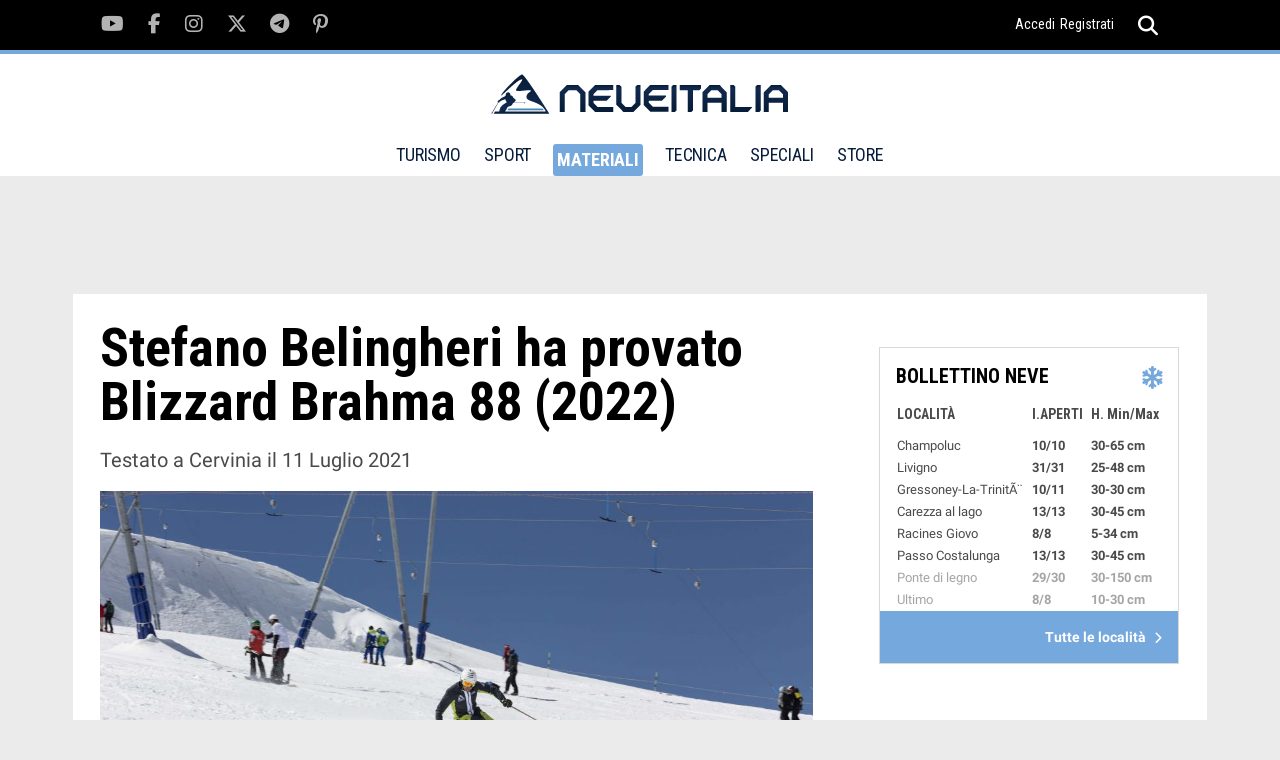

--- FILE ---
content_type: text/html; charset=UTF-8
request_url: https://www.neveitalia.it/test/skitest/5382
body_size: 7491
content:
<!DOCTYPE html>
<html lang="it">
<head>
<title>Stefano Belingheri: test di Blizzard Brahma 88 (2022) del 11 Luglio 2021</title>
<link rel="preconnect" href="https://the.gatekeeperconsent.com" /><link rel="preconnect" href="https://www.ezojs.com/"/><link rel="preconnect" href="https://fonts.gstatic.com"/><link rel="preconnect" href="https://go.ezodn.com"/><link rel="dns-prefetch" href="//securepubads.g.doubleclick.net"/><link rel="dns-prefetch" href="//ajax.googleapis.com"/><link rel="dns-prefetch" href="//connect.facebook.net"/><link rel="dns-prefetch" href="//apis.google.com"/><link rel="dns-prefetch" href="//pagead2.googlesyndication.com"/><link rel="dns-prefetch" href="//csm.fr.eu.criteo.net"/><link rel="dns-prefetch" href="//pagead2.googlesyndication.com"/><link rel="dns-prefetch" href="//g.ezoic.net"/><link rel="dns-prefetch" href="//server.arcgisonline.com"/>
<meta name="viewport" content="width=device-width"><meta property="og:site_name" content="NEVEITALIA.IT" /><meta property="og:url" content="https://www.neveitalia.it/test/skitest/5382" /><meta property="og:title" content="Stefano Belingheri: test di Blizzard Brahma 88 (2022) del 11 Luglio 2021" /><meta property="og:type" content="article" /><meta name="p:domain_verify" content="fe8220d22b5995128c1df86ef02c9a0a"/>
<meta property="fb:app_id" content="166243148283">
<meta property="og:image" content="https://www.neveitalia.it/foto/albums/userpics/20696/1080_IMG_8746-belingheri-blizzard-brahma.jpg" />
<meta property="og:description" content="Il test di Stefano Belingheri degli sci Blizzard Brahma 88 (2022): Punti di Forza:. sci per carvate estreme su curve medie. Punti deboli:. la larghezza rallenta molto il cambio. ...." />
<meta property="fb:app_id" content="166243148283" />
<META HTTP-EQUIV="Content-Type" CONTENT="text/html; charset=utf-8">
<META HTTP-EQUIV="EXPIRES" CONTENT="0">
<META NAME="RESOURCE-TYPE" CONTENT="DOCUMENT">
<META NAME="DISTRIBUTION" CONTENT="GLOBAL">
<META NAME="AUTHOR" CONTENT="NEVEITALIA.IT">
<META NAME="COPYRIGHT" CONTENT="Copyright (c) by NEVEITALIA.IT">
<META NAME="KEYWORDS" CONTENT="Test Materiali, Ski Test, Test Scarponi, Outdoor Test, Sci, Scarponi da sci, Snowboard, Scialpinismo, Buyers guide, Guida acquisto, Abbigliamento, Intimo da sci, Abbigliamento invernale">
<META NAME="DESCRIPTION" CONTENT="Il test di Stefano Belingheri degli sci Blizzard Brahma 88 (2022): Punti di Forza:. sci per carvate estreme su curve medie. Punti deboli:. la larghezza rallenta molto il cambio. ....">
<META NAME="ROBOTS" CONTENT="INDEX, FOLLOW">
<META NAME="REVISIT-AFTER" CONTENT="1 DAYS">
<META NAME="RATING" CONTENT="GENERAL">
<script src="https://the.gatekeeperconsent.com/cmp.min.js" data-cfasync="false"></script><script async src="//www.ezojs.com/ezoic/sa.min.js"></script>
<script type="text/javascript">function EzConsentCallback(consent) {if (consent.marketing) {document.cookie = "whitesemap=1; path=/; domain=neveitalia.it"};if (typeof EzConsentCallbackI === "function"){EzConsentCallbackI(consent);} } function getSnowCookie(name){var value="; " + document.cookie;var parts=value.split("; " + name + "=");if (parts.length == 2) return parts.pop().split(";").shift();};</script>
<script type="text/javascript" >var sezione="227";</script><script async src="https://cdn.taboola.com/webpush/publishers/1829899/taboola-push-sdk.js"></script>

<script type="text/javascript">
window._taboola = window._taboola || [];
_taboola.push({article:'auto'});
!function (e, f, u, i) {
if (!document.getElementById(i)){
e.async = 1;
e.src = u;
e.id = i;
f.parentNode.insertBefore(e, f);
}
}(document.createElement('script'),
document.getElementsByTagName('script')[0],
'//cdn.taboola.com/libtrc/icemedia-neveitalia/loader.js',
'tb_loader_script');
if(window.performance && typeof window.performance.mark == 'function')
{window.performance.mark('tbl_ic');}
</script>
<link rel='stylesheet' href='/assets/fonts/fonts.css?v1.02'>
<link type="image/x-icon" rel="shortcut icon" href="/images/favicon.ico" />
<link type="application/rss+xml" rel="alternate" title="RSS" href="/rss.php" />
<link type="text/css" rel="stylesheet" href="/assets/css/tiny-slider.css?v1.00" />
<link type="text/css" rel="stylesheet" href="/assets/css/swiper.min.css" />
<link type="text/css" rel="stylesheet" href="/assets/css/main.css?v1.22" />
<link type="text/css" rel="stylesheet" href="/modules/guida_prodotti/css/style.css?v1.44" />
<link rel="canonical" href="https://www.neveitalia.it/test/skitest/5382" >
<!-- TradeDoubler site verification 1306722 -->
<!--Device: Desktop (Desktop)-->
</head>
<body><script>window.ezstandalone = window.ezstandalone || {};
ezstandalone.cmd = ezstandalone.cmd || [];
ezstandalone.cmd.push(function() {
ezstandalone.define(104,105,108,139,135,136,140,141);
ezstandalone.enable();
ezstandalone.display();
});</script>

<div id="fb-root"></div><div class="main-wrapper">
<script type="text/javascript">var themeDomain = "neveitalia";var sectionid = "227";</script>

<div class="header-top noshowmob">
<div class="container"><div class="social-section">
<ul class="clearfix">
<li><a href="https://youtube.com/neveitalia/" rel="nofollow" target="_blank"><i class="fab fa-youtube"></i></a></li>
<li><a href="https://facebook.com/neveitalia" rel="nofollow" target="_blank"><i class="fab fa-facebook-f"></i></a></li>
<li><a href="https://instagram.com/neveitalia/" rel="nofollow" target="_blank"><i class="fab fa-instagram"></i></a></li>
<li><a href="https://x.com/neveitalia" rel="nofollow" target="_blank"><i class="fab fa-x-twitter"></i></a></li>
<li><a href="https://t.me/neveitalia" rel="nofollow" target="_blank"><i class="fab fa-telegram-plane"></i></a></li>
<li><a href="https://pinterest.com/neveitalia/" rel="nofollow" target="_blank"><i class="fab fa-pinterest-p"></i></a></li>
</ul>
</div>
<div class="header-top-right"><div class="login"><a href="/sci.php?name=snow_login">Accedi</a><a href="/sci.php?name=snow_login&op=new_user">Registrati</a></div>
<div class="search">
<a href="javascript:void(0);"><i onclick="myFunction()" class="fas fa-search"></i><i class="fas fa-times"></i></a>
<div class="search-dropdown">
<form method="post" action="/sci.php?name=Search">
<input name="q" id="search" type="search" placeholder="cerca">
<input type="hidden" name="type" id="type" value="0">
<button type="submit"><i class="fas fa-search"></i></button>
</form>
</div>
</div>
</div>
</div>
</div>
<header id="header" class="site-header">
<div class="container">
<div class="logo">
<a href="/"><img src="/assets/images/logo-neveitalia.svg" alt="Logo NeveItalia"></a>
</div>
<div class="mob-menu showmob">
<div class="search">
<a id="mobile-search" href="javascript:void(0);"><i onclick="myFunction3()" class="fas fa-search"></i><i class="fas fa-times"></i></a>
<div id="mobile-search-menu" class="search-dropdown">
<form method="post" action="/sci.php?name=Search">
<input name="q" id="search3" type="search" placeholder="cerca">
<input type="hidden" name="type" id="type" value="0">
<button type="submit"><i class="fas fa-search"></i></button>
</form>
</div>
</div>
<div class="menu-ic">
<a href="javascript:void(0)">
<span></span><span></span><span></span>
</a>
</div>
</div>
<nav class="noshowmob">
<ul>
<li ><a href="/turismo/" >TURISMO</a>
<div class="mega-menu">
<ul class="clearfix">
<li><a href="/valledaosta/">Valle d'Aosta</a></li>
<li><a href="/piemonte/">Piemonte</a></li>
<li><a href="/lombardia/">Lombardia</a></li>
<li><a href="/veneto/">Veneto</a></li>
<li><a href="/trentino/">Trentino</a></li>
<li><a href="/altoadige/">Alto Adige</a></li>
<li><a href="/friuliveneziagiulia/">Friuli</a></li>
<li><a href="/appennini/">Appennini</a></li>
<li><a href="/svizzera/">Svizzera</a></li>
<li><a href="/francia/">Francia</a></li>
<li><a href="/austria/">Austria</a></li>
</ul>
</div>
</li>
<li ><a href="/sport/">SPORT</a>
<div class="mega-menu" >
<ul class="clearfix">
<li><a href="/sport/scialpino/">Sci Alpino</a></li>
<li><a href="/sport/biathlon/">Biathlon</a></li>
<li><a href="/sport/scinordico/">Sci Nordico</a></li>
<li><a href="/scialpinismo/">Scialpinismo</a></li>
<li><a href="/snowboard/">Snowboard</a></li>
<li><a href="/freeride/">Freeride</a></li>
<li><a href="/freestyle/">Freestyle</a></li>
<li><a href="/sport/hockey/">Hockey</a></li>
<li><a href="/sport/shorttrack/">Short Track</a></li>
<li><a href="/sport/speedskating/">Speed Skating</a></li>
<li><a href="/sport/curling/">Curling</a></li>
<li><a href="/sport/figureskating/">Figure Skating</a></li>
<li><a href="/sport/bob/">Bob</a></li>
<li><a href="/sport/skeleton/">Skeleton</a></li>
<li><a href="/sport/slittino/">Slittino</a></li>
<li><a href="/sport/scierba/">Sci d'erba</a></li>
<li><a href="/olimpiadi-invernali/">Olimpiadi</a></li>
<li><a href="/olimpiadi-invernali/milanocortina2026/">Milano Cortina 2026</a></li>
<li><a href="/sport/fantasy/giocodeipodi/">Gioco dei podi</a></li>
<li><a href="/sport/fantasy/totobiathlon/">Totobiathlon</a></li>
<li><a href="/sport/fantasy/">Games</a></li>

</ul>

</div>
</li>
<li class="selected"><a href="/materiali/">MATERIALI</a>
<div class="mega-menu">
<ul class="clearfix">
<li><a href="/test/sci/">Buyer's Guide Sci 25/26</a></li>
<li><a href="/test/scarponi/">Buyer's Guide Scarponi 25/26</a></li>
<li><a href="/materiali/prezzi/">Prezzi Sci e Scarponi</a></li>
<li><a href="/materiali/attrezzatura/">Sci</a></li>
<li><a href="/materiali/scarponi/">Scarponi</a></li>
<li><a href="/materiali/abbigliamento/">Abbigliamento</a></li>
<li><a href="/materiali/caschi/">Caschi</a></li>
<li><a href="/materiali/maschere/">Maschere</a></li>
<li><a href="/materiali/occhiali/">Occhiali</a></li>
<li><a href="/materiali/accessori/">Accessori</a></li>
<li><a href="/materiali/scialpinismo/">Scialpinismo</a></li>
<li><a href="/materiali/scidifondo/">Sci di Fondo</a></li>
<li><a href="/materiali/snowboard/">Snowboard</a></li>
<li><a href="/materiali/zaini/">Zaini</a></li>
<li><a href="/materiali/guanti/">Guanti</a></li>
<li><a href="/test/">Test Materiali</a></li>
</ul>
</div>
</li>
<li ><a href="/tecnica/" >TECNICA</a>
<div class="mega-menu">
<ul class="clearfix">
<li><a href="/tecnica/livelli/">Livelli</a></li>
<li><a href="/tecnica/dry-skiing/">Dry skiing tech</a></li>
<li><a href="/tecnica/lezioni/">Corso di sci</a></li>
<li><a href="/tecnica/sciaremeglio/">Sciare meglio</a></li>
<li><a href="/tecnica/parti-del-corpo/">Parti del corpo</a></li>
<li><a href="/tecnica/checkpoint/">Checkpoint</a></li>
<li><a href="/tecnica/allenamento/">Allenamento</a></li>

</ul>
</div>
</li>
<li ><a>SPECIALI</a>
<div class="mega-menu">
<ul class="clearfix">
<li><a href="/sicurezza-assicurazione/">Sicurezza e assicurazione</a></li>
<li><a href="/NoleggioSci/">Noleggio sci</a></li>
<li><a href="/sostenibilita/">Sostenibilit&agrave;</a></li>
<li><a href="/AppartamentiCase/case-vendita">Case in vendita</a></li>
<li><a href="/snowfood/">Snow Food</a></li>
<li><a href="/benessere-in-montagna/">Benessere in montagna</a></li>
<li><a href="/snowpark/">Snowpark</a></li>
<li><a href="/skitouring/">Ski Touring</a></li>
<li><a href="/freeride-touring/">Freeride Touring</a></li>
<li><a href="/famiglie/">Sciare con la famiglia</a></li>
<li><a href="/skipass/">Prezzi Skipass</a></li>
<li><a href="/sciestivo/">Sci Estivo</a></li>


</ul>
</div>
</li>
<li><a href="https://store.neveitalia.it">STORE</a>
</li>
</ul>
</nav>
<div class="header-top-right noshowmob">
<div class="login">

</div>
<div class="search">
<a id="header-search" href="javascript:void(0);"><i onclick="myFunction2()" class="fas fa-search"></i><i class="fas fa-times"></i></a>
<div id="header-search-menu" class="search-dropdown">
<form method="post" action="/sci.php?name=Search">
<input name="q" id="search2" type="search" placeholder="cerca">
<input type="hidden" name="type" id="type" value="0">
<button type="submit"><i class="fas fa-search"></i></button>
</form>
</div>
</div>
</div>
</div>
</header>
<section class="main"><div class="TopLeftcontainer"><div id="ezoic-pub-ad-placeholder-139" class="adbox"></div></div><div class="container">
		    			<div class="middle-section">
		    			<div class="wrapper-with-sidebar clearfix">
		                <div class="category-section">
		                <div class="category-wrapper clearfix"><div class="headskitestdettaglio"><h1>Stefano Belingheri ha provato Blizzard Brahma 88 (2022)</h1><p>Testato a Cervinia il 11 Luglio 2021</p><div id="apertura_grande"><img class="maskimg" src="/foto/albums/userpics/20696/1080_IMG_8746-belingheri-blizzard-brahma.jpg" alt="Stefano Belingheri al test di Blizzard Brahma 88 (2022)" /></div></div><div class="clearfix" id="skitestdet_baseinfo"><div class="skitestboxskier"><div class="skitestboxnome"><a href="/test/tester/2022/stefanobelingheri"><span>Stefano Belingheri</span></a></div><div class="skitestboxskierimg"><a href="/test/tester/2022/stefanobelingheri"><img src="/images/chi_siamo/300_stefanobelingheri2022.jpg" title="Stefano Belingheri" width="160"></a><span class="neveitaliatester"></span></div><div class="skitestboxskierdati"><div class=detail>et&agrave;: <B>negli anta</B></div>
<div class=detail>stato: <B>agonista</B></div>
<div class=detail>altezza: <B>170</B></div>
<div class=detail>peso: <B>72</B></div>
<div class=detail>profilo: <B>istruttore federale</B></div>
<div class=detail>Anni di sci: <B>34</B></div>
<div class=detail>giorni/anno: <B>200</B></div>
</div></div><div class="skitestboxsci"><div class="skitestboxnome"><a href="/test/sci/2022/blizzard/brahma-88" title="blizzard Brahma 88"><span>Brahma 88 (2022)</span></a> </div><div class="skitestboxsciimg"><a href="/test/sci/2022/blizzard/brahma-88" title="blizzard Brahma 88"><img src="/foto/skitest/2022/brahma-88-griffon-13_w400.jpg" width="290" ></a></div><div class="skitestboxscidati"><strong>Lunghezza</strong>: <strong>177</strong><br/><strong>Terreno</strong>: <br/><strong>Tipologia</strong>: All Mountain Pista<br/><strong>Raggio</strong>: <br/></div></div><div class="skitestboxresort"><div class="skitestboxnome"><a href="/ski/cervinia"><span>Cervinia</span></a></div><div class="skitestboxresortimg"><a href="/ski/cervinia"><img src="/assets/images/resort/2.png" title="Cervinia" width="120"></a></div><div class="skitestboxresortdati"><div class="skitestboxdate"><a href="/ski/cervinia">11 Luglio 2021</div><ul><li><a href="/ski/cervinia/piste">Piste</a></li><li><a href="/ski/cervinia/cartina">Cartina</a></li><li><a href="/ski/cervinia/webcam">Webcam</a></li><li><a href="/ski/cervinia/bollettino-neve">Bollettino Neve</a></li><li><a href="/ski/cervinia/hotel-offerte">Hotel</a></li></ul></div></div></div><div class="centralskitestbox clearfix" id="centralskitestbox"><div id="centralskitestbox_left"><h3>Il test di  Stefano: Risultati</h3><div class="osservazioni_testatori"><strong>Punti di Forza</strong>:<br/><p>sci per carvate estreme su curve medie</p><br/><strong>Punti deboli</strong>:<br/><p>la larghezza rallenta molto il cambio</p><br/><br/><strong>Consigliato per ... </strong>:<br/><p>chi ama vivere lo sci senza troppi vincoli, senza rimanere legati alla pista o alle condizioni della neve.</p></div></div><div id="skt_stelline"><ul class="testresultbar"><li class=datitest_profilo>Rispondenza profilo<div class=starprofilo>SI al 80 %
								<div class="vota-previsione-media"><span>3.7</span><span>4</span></div></div></li><li class=datitest>Stabilit&agrave; <div class=star><span id="bar_1"></div></li><li class=datitest>Comfort <div class=star><span id="bar_2"></div></li><li class=datitest>Maneggevolezza <div class=star><span id="bar_3"></div></li><li class=datitest>Conduzione <div class=star><span id="bar_4"></span></div></li><li class=datitest>Impulso <div class=star><span id="bar_5"></div></li><li class=datitest>Curve strette <div class=star><span id="bar_6"></div></li><li class=datitest>Curve medie <div class=star><span id="bar_7"></div></li><li class=datitest>Curve ampie <div class=star><span id="bar_8"></div></li><li class=datitest>Presa di spigolo <div class=star><span id="bar_9"></div></li></ul><script>var vbar_1='0.80';var vbar_2='0.60';var vbar_3='0.60';var vbar_4='1.00';var vbar_5='0.60';var vbar_6='0.40';var vbar_7='0.60';var vbar_8='1.00';var vbar_9='1.00';</script></div></div><script type="application/ld+json">
{
  "@context": "https://schema.org/",
  "@type": "Review",
  "itemReviewed": {
	"@type": "Product",
	"image": "https://www.neveitalia.it/foto/albums/userpics/20696/1080_IMG_8746-belingheri-blizzard-brahma.jpg",
	"name": "Blizzard Brahma 88",
	"sku": "2245",
	"brand": {
		"@type": "Brand",
		"name": "blizzard"
    },
    "aggregateRating": {
    "@type": "AggregateRating",
    "ratingValue": "3.33",
    "reviewCount": "4"
  	}
   },
  "reviewRating": {
	"@type": "Rating",
	"ratingValue": "3.70"
  },
  "name": "Stefano Belingheri test Blizzard Brahma 88",
  "author": {
	"@type": "Person",
	"name": "Stefano Belingheri"
  },
  "reviewBody": "Punti di Forza: sci per carvate estreme su curve medie Punti deboli: la larghezza rallenta molto il...",
  "publisher": {
	"@type": "Organization",
	"name": "NEVEITALIA"
  }  
}
</script><div id="skitestbottom"><div class="sponser-section" id="altriskitest"><div class="sponser-top-bar"><h4>Altri tester hanno provato Blizzard Brahma 88 (2022) :</h4></div><div class="sponser-wrapper clearfix" id="altriskitestcontent"><div class="sponser-block singletesterline"><a href="/test/skitest/5383" title="Guarda il test di Giordano Magri a Cervinia il 11 Luglio 2021"><div class="sponser-img"><img src="/images/chi_siamo/300_giordanomagri2022.jpg" alt="Giordano Magri"></div><div class="singletesterlinelbl sponser-content"><h6>Giordano Magri</h6> <p><br/>11 Luglio 2021 <br/>Lunghezza: 177</p></div></a></div><div class="sponser-block singletesterline"><a href="/test/skitest/5380" title="Guarda il test di Gianluca Branciaroli a Cervinia il 11 Luglio 2021"><div class="sponser-img"><img src="/images/chi_siamo/300_gianluca.brancia.jpg" alt="Gianluca Branciaroli"></div><div class="singletesterlinelbl sponser-content"><h6>Gianluca Branciaroli</h6> <p><br/>11 Luglio 2021 <br/>Lunghezza: 177</p></div></a></div></div></div></div></div></div><div class="sidebar noshowmob"><!-- START FRAME1 - FRAME2 --><div id="sticky-container-frame1-outer" class="sticky-container-outer"><div id="sticky-container-frame1-inner" class="sticky-container-inner"><div id="ezoic-pub-ad-placeholder-105" class="adbox"></div><!--editorialscontents 2--><div class="sticky"><div class="bulletin"><div class="title-bar"><h4>BOLLETTINO NEVE</h4><i class="fa fa-snowflake"></i></div><div class="bulletin-detail"><table><thead><tr><th>LOCALIT&Agrave;</th><th>I.APERTI</th><th>H. Min/Max</th></tr></thead><tbody><tr><td>Champoluc</td><td>10/10</td><td>30-65 cm</td></tr><tr><td>Livigno</td><td>31/31</td><td>25-48 cm</td></tr><tr><td>Gressoney-La-TrinitÃ¨</td><td>10/11</td><td>30-30 cm</td></tr><tr><td>Carezza al lago</td><td>13/13</td><td>30-45 cm</td></tr><tr><td>Racines Giovo</td><td>8/8</td><td>5-34 cm</td></tr><tr><td>Passo Costalunga</td><td>13/13</td><td>30-45 cm</td></tr><tr><td>Ponte di legno</td><td>29/30</td><td>30-150 cm</td></tr><tr><td>Ultimo</td><td>8/8</td><td>10-30 cm</td></tr></tbody></table></div><div class="all-location"><a href="/bollettino-neve/">Tutte le localit&agrave; <i class="fas fa-chevron-right"></i></a></div></div>
</div></div></div><!-- FINISH FRAME1 - FRAME2 -->
<!-- START FRAME2 - FRAME3 --><div id="sticky-container-frame2-outer" class="sticky-container-outer"><div id="sticky-container-frame2-inner" class="sticky-container-inner"><div id="ezoic-pub-ad-placeholder-140" class="adbox"></div><!--editorialscontents 3--><div class="middle-sidebar sticky"><div class="bulletin weather"><div class="title-bar">
        <h4>METEO SCI / <span>21 Gennaio</span></h4></div>
    <div class="weather-detail"><ul><li><span>Piemonte</span>
                <strong><i class="fa meteo-1"></i> -7&deg;-1&deg;C</strong></li><li><span>Appennino Mer.</span>
                <strong><i class="fa meteo-18"></i> 1&deg;-8&deg;C</strong></li><li><span>Valle d'Aosta</span>
                <strong><i class="fa meteo-1"></i> -9&deg;--1&deg;C</strong></li><li><span>Appennino Sett.</span>
                <strong><i class="fa meteo-12"></i> -4&deg;-1&deg;C</strong></li><li><span>Friuli</span>
                <strong><i class="fa meteo-1"></i> -5&deg;-2&deg;C</strong></li><li><span>Appennino Cent.</span>
                <strong><i class="fa meteo-3"></i> -2&deg;-2&deg;C</strong></li></ul></div>
    <div class="all-location"><a href="/PrevisioniMeteo">Previsioni complete <i class="fas fa-chevron-right"></i></a></div>
</div></div></div></div><!-- FINISH FRAME2 - FRAME3 -->
<!-- START FRAME3 --><div id="sticky-container-frame3-outer" class="sticky-container-outer"><div id="sticky-container-frame3-inner" class="sticky-container-inner"><div id="ezoic-pub-ad-placeholder-141" class="adbox"></div><div class="bottom-sidebar sticky"></div></div></div><!-- FINISH FRAME3 -->
</div></div><div class="video-section">
            <div class="video-title">
                <h3>FOTOGALLERY</h3>
            </div>
            <div class="foto-shots-wrapper">
                <div class="foto-shots clearfix">
                <div class="foto-shot-block">
                    <a class="foto-shot-img" href="/contest/piegacontest/fotoalbum/rossignol-piegacontest-2025-2026-2-sessione-pieghe-di-natale#2"><img class="lazy" data-src="/foto/albums/userpics/12207/216_nikosparocaldo-copia.webp" alt=""></a>
                    <div class="photo-ic">
                        <a href="/contest/piegacontest/fotoalbum/rossignol-piegacontest-2025-2026-2-sessione-pieghe-di-natale#2"><i class="fa fa-camera"></i></a>
                    </div>
                    <div class="photo-caption">
                        <a href="/contest/piegacontest/fotoalbum/rossignol-piegacontest-2025-2026-2-sessione-pieghe-di-natale#2"><h5>Nikosparocaldo copia</h5></a>
                    </div>
                </div>
                <div class="foto-shot-block">
                    <a class="foto-shot-img" href="/sport/scinordico/scidifondo/fotoalbum/alpe-adria-summer-nordic-festival-2021#4"><img class="lazy" data-src="/foto/albums/userpics/12207/216_241322202_1598157430519290_4390680121160405765_n.webp" alt=""></a>
                    <div class="photo-ic">
                        <a href="/sport/scinordico/scidifondo/fotoalbum/alpe-adria-summer-nordic-festival-2021#4"><i class="fa fa-camera"></i></a>
                    </div>
                    <div class="photo-caption">
                        <a href="/sport/scinordico/scidifondo/fotoalbum/alpe-adria-summer-nordic-festival-2021#4"><h5>Alpe Adria Summer Nordic Festival 2021</h5></a>
                    </div>
                </div>
                <div class="foto-shot-block">
                    <a class="foto-shot-img" href="/ski/paganella/fotoalbum/paganella-eventi-gennaio-2026#3"><img class="lazy" data-src="/foto/albums/userpics/12207/216_Paganella-Ski-3.webp" alt=""></a>
                    <div class="photo-ic">
                        <a href="/ski/paganella/fotoalbum/paganella-eventi-gennaio-2026#3"><i class="fa fa-camera"></i></a>
                    </div>
                    <div class="photo-caption">
                        <a href="/ski/paganella/fotoalbum/paganella-eventi-gennaio-2026#3"><h5>Paganella ski 3</h5></a>
                    </div>
                </div>
                <div class="foto-shot-block">
                    <a class="foto-shot-img" href="/ski/paganella/fotoalbum/paganella-eventi-gennaio-2026#4"><img class="lazy" data-src="/foto/albums/userpics/12207/216_Paganella-Ski-8.webp" alt=""></a>
                    <div class="photo-ic">
                        <a href="/ski/paganella/fotoalbum/paganella-eventi-gennaio-2026#4"><i class="fa fa-camera"></i></a>
                    </div>
                    <div class="photo-caption">
                        <a href="/ski/paganella/fotoalbum/paganella-eventi-gennaio-2026#4"><h5>Paganella ski 8</h5></a>
                    </div>
                </div>
                <div class="foto-shot-block">
                    <a class="foto-shot-img" href="/ski/paganella/fotoalbum/paganella-eventi-gennaio-2026#5"><img class="lazy" data-src="/foto/albums/userpics/12207/216_Paganella-Ski-Ph.-Filippo-Frizzera.webp" alt=""></a>
                    <div class="photo-ic">
                        <a href="/ski/paganella/fotoalbum/paganella-eventi-gennaio-2026#5"><i class="fa fa-camera"></i></a>
                    </div>
                    <div class="photo-caption">
                        <a href="/ski/paganella/fotoalbum/paganella-eventi-gennaio-2026#5"><h5>Paganella ski ph filippo frizzera</h5></a>
                    </div>
                </div>
                <div class="foto-shot-block">
                    <a class="foto-shot-img" href="/ski/sanmartinodicastrozza/fotoalbum/san-martino-di-castrozza-2025-2026#2"><img class="lazy" data-src="/foto/albums/userpics/10277/216_Colbricon_1767868033.webp" alt=""></a>
                    <div class="photo-ic">
                        <a href="/ski/sanmartinodicastrozza/fotoalbum/san-martino-di-castrozza-2025-2026#2"><i class="fa fa-camera"></i></a>
                    </div>
                    <div class="photo-caption">
                        <a href="/ski/sanmartinodicastrozza/fotoalbum/san-martino-di-castrozza-2025-2026#2"><h5>Colbricon</h5></a>
                    </div>
                </div>
                <div class="foto-shot-block">
                    <a class="foto-shot-img" href="/contest/piegacontest/fotoalbum/rossignol-piegacontest-2025-2026-2-sessione-pieghe-di-natale#7"><img class="lazy" data-src="/foto/albums/userpics/12207/216_FRANCESCO-MILAN.webp" alt=""></a>
                    <div class="photo-ic">
                        <a href="/contest/piegacontest/fotoalbum/rossignol-piegacontest-2025-2026-2-sessione-pieghe-di-natale#7"><i class="fa fa-camera"></i></a>
                    </div>
                    <div class="photo-caption">
                        <a href="/contest/piegacontest/fotoalbum/rossignol-piegacontest-2025-2026-2-sessione-pieghe-di-natale#7"><h5>Francesco milan</h5></a>
                    </div>
                </div>
                <div class="foto-shot-block">
                    <a class="foto-shot-img" href="/test/fotoalbum/ski-test-2016-2017-race-carve-gigante-pampeago#44"><img class="lazy" data-src="/foto/albums/userpics/12236/216_ELI_4634-volkl-favaro.webp" alt=""></a>
                    <div class="photo-ic">
                        <a href="/test/fotoalbum/ski-test-2016-2017-race-carve-gigante-pampeago#44"><i class="fa fa-camera"></i></a>
                    </div>
                    <div class="photo-caption">
                        <a href="/test/fotoalbum/ski-test-2016-2017-race-carve-gigante-pampeago#44"><h5>Volkl favaro</h5></a>
                    </div>
                </div>
                <div class="foto-shot-block">
                    <a class="foto-shot-img" href="/ski/valdultimo/fotoalbum/val-d-ultimo-in-estate#5"><img class="lazy" data-src="/foto/albums/userpics/13767/216_Partenza%20Cabinovia%20Area%20sci%20Schwemmalm.webp" alt=""></a>
                    <div class="photo-ic">
                        <a href="/ski/valdultimo/fotoalbum/val-d-ultimo-in-estate#5"><i class="fa fa-camera"></i></a>
                    </div>
                    <div class="photo-caption">
                        <a href="/ski/valdultimo/fotoalbum/val-d-ultimo-in-estate#5"><h5>partenza Cabinovia area sci Schwemmalm</h5></a>
                    </div>
                </div>
                <div class="foto-shot-block">
                    <a class="foto-shot-img" href="/ski/paganella/fotoalbum/rifugio-la-roda#4"><img class="lazy" data-src="/foto/albums/userpics/10815/216_Rifugio-La-Roda_Dolomiti-Paganella.webp" alt=""></a>
                    <div class="photo-ic">
                        <a href="/ski/paganella/fotoalbum/rifugio-la-roda#4"><i class="fa fa-camera"></i></a>
                    </div>
                    <div class="photo-caption">
                        <a href="/ski/paganella/fotoalbum/rifugio-la-roda#4"><h5>Rifugio LaRoda dolomiti paganella</h5></a>
                    </div>
                </div></div></div>
                <div class="more-video">
                    <a href="https://www.neveitalia.it/Foto/">Tutte le fotogallery <i class="fas fa-chevron-right"></i></a>
                </div>
            </div><div class="Bottom3container"><div id="ezoic-pub-ad-placeholder-104" class="adbox"></div></div></div></div></section></div><footer><div class="container">
<div class="footer-wrapper">
<div class="footer-block"><h4>NEVEITALIA</h4>
<ul>
<li><a href="/webcam/">WEBCAM NEVE</a></li>
<li><a href="/PrevisioniMeteo/">METEO NEVE</a></li>
<li><a href="/bollettino-neve/">BOLLETTINO NEVE</a></li>
<li><a href="/sport/scialpino/">SCI ALPINO</a></li>
<li><a href="/test/sci/">BUYER'S GUIDE</a></li>
<li><a href="/turismo/">SCIARE ITALIA</a></li>
</ul>
</div>
<div class="footer-block">
<div class="footer-social">
<ul class="clearfix">
<li><a href="https://youtube.com/neveitalia" target="_blank" rel="nofollow"><i class="fab fa-youtube"></i></a></li>
<li><a href="https://facebook.com/neveitalia" target="_blank" rel="nofollow"><i class="fab fa-facebook-f"></i></a></li>
<li><a href="https://instagram.com/neveitalia/" target="_blank" rel="nofollow"><i class="fab fa-instagram"></i></a></li>
<li><a href="https://x.com/neveitalia" target="_blank" rel="nofollow"><i class="fab fa-x-twitter"></i></a></li>
<li><a href="https://t.me/neveitalia" target="_blank" rel="nofollow"><i class="fab fa-telegram-plane"></i></a></li>
</ul>
</div>
<p>Il sito NEVEITALIA &egrave; gestito da IceMedia Srls. Sede in via Taro, 13 - 21057 Olgiate Olona (VA) - CF e Partita I.V.A. 08383290965 - Copyright 2003 - 2024 &copy; Tutti i diritti riservati.</p>
</div>
<div class="footer-block">
<div class="f-block-last">
<div class="sport-logo"><img src="/assets/images/neveitalia-bianco-footer.png" alt="neveitalia logo"></div>
<ul>
<li><a rel="nofollow" href="mailto:redazione@neveitalia.it">Redazione</a></li>
<li><a rel="nofollow" href="mailto:partners@neveitalia.it">Marketing</a></li>
<li><a rel="nofollow" href="mailto:amministrazione@neveitalia.it">Amminstrazione</a></li>
<li><a rel="nofollow" href="mailto:shopping@neveitalia.it">NI Store</a></li>
</ul>
</div>
</div>
</div>
<div class="footer-bottom clearfix">
<div class="copyright">
<p>NEVEITALIA &egrave; una testata giornalistica registrata Aut.Trib.di Milano n. 330/2017 <br/>Direttore Responsabile: Dario Puppo</p>
</div>
<div class="sitemap">
<ul>
<li><a href="/privacy">Privacy Policy</a></li>
<li><a href="/privacy/#tab-cookie">Cookie policy</a></li>
<li><a onclick="ezCMP.generateCMPFromPrivacyCenter()" title="Privacy center" style="bottom: 120px; display: block;">Impostazioni cookie</a></li>
</ul>
</div>
</div>
</div>
</footer>
<script type="text/javascript" src="/assets/js/tiny-slider.js"></script><script type="text/javascript" src="/assets/js/img-lightbox.js"></script>
<script type="text/javascript" src="/assets/js/vanilla-zoom.js"></script>
<script type="text/javascript" src="/assets/js/progressbar.min.js"></script>
<script type="text/javascript" src="/assets/js/custom.js"></script>
<script type="text/javascript">
window._taboola = window._taboola || [];
_taboola.push({flush: true});
</script><script async src="https://www.googletagmanager.com/gtag/js?id=G-2WH6TCLRF3"></script>
<script>window.dataLayer = window.dataLayer || []; function gtag(){dataLayer.push(arguments);}
gtag('js', new Date()); gtag('config', 'G-2WH6TCLRF3', {'anonymize_ip':true});
</script>

</div>
</body></html>

--- FILE ---
content_type: application/javascript
request_url: https://www.neveitalia.it/assets/js/tiny-slider.js
body_size: 12052
content:
var tns=function(){Object.keys||(Object.keys=function(t){var e,n=[];for(e in t)Object.prototype.hasOwnProperty.call(t,e)&&n.push(e);return n}),"remove"in Element.prototype||(Element.prototype.remove=function(){this.parentNode&&this.parentNode.removeChild(this)});var t=window,Ai=t.requestAnimationFrame||t.webkitRequestAnimationFrame||t.mozRequestAnimationFrame||t.msRequestAnimationFrame||function(t){return setTimeout(t,16)},t=window,Ni=t.cancelAnimationFrame||t.mozCancelAnimationFrame||function(t){clearTimeout(t)};function Li(t){for(var e,n,i,o=t||{},a=1,r=arguments.length;a<r;a++)if(null!==(e=arguments[a]))for(n in e)o!==(i=e[n])&&void 0!==i&&(o[n]=i);return o}function Bi(t){return 0<=["true","false"].indexOf(t)?JSON.parse(t):t}function Si(t,e,n,i){if(i)try{t.setItem(e,n)}catch(t){}return n}function Oi(){var t=document,e=t.body;return e||((e=t.createElement("body")).fake=!0),e}var n=document.documentElement;function Di(t){var e="";return t.fake&&(e=n.style.overflow,t.style.background="",t.style.overflow=n.style.overflow="hidden",n.appendChild(t)),e}function Hi(t,e){t.fake&&(t.remove(),n.style.overflow=e,n.offsetHeight)}function ki(t,e,n,i){"insertRule"in t?t.insertRule(e+"{"+n+"}",i):t.addRule(e,n,i)}function Ri(t){return("insertRule"in t?t.cssRules:t.rules).length}function Ii(t,e,n){for(var i=0,o=t.length;i<o;i++)e.call(n,t[i],i)}var t="classList"in document.createElement("_"),Pi=t?function(t,e){return t.classList.contains(e)}:function(t,e){return 0<=t.className.indexOf(e)},zi=t?function(t,e){Pi(t,e)||t.classList.add(e)}:function(t,e){Pi(t,e)||(t.className+=" "+e)},Wi=t?function(t,e){Pi(t,e)&&t.classList.remove(e)}:function(t,e){Pi(t,e)&&(t.className=t.className.replace(e,""))};function Fi(t,e){return t.hasAttribute(e)}function qi(t,e){return t.getAttribute(e)}function a(t){return void 0!==t.item}function ji(t,e){if(t=a(t)||t instanceof Array?t:[t],"[object Object]"===Object.prototype.toString.call(e))for(var n=t.length;n--;)for(var i in e)t[n].setAttribute(i,e[i])}function Vi(t,e){t=a(t)||t instanceof Array?t:[t];for(var n=(e=e instanceof Array?e:[e]).length,i=t.length;i--;)for(var o=n;o--;)t[i].removeAttribute(e[o])}function Gi(t){for(var e=[],n=0,i=t.length;n<i;n++)e.push(t[n]);return e}function Qi(t,e){"none"!==t.style.display&&(t.style.display="none")}function Xi(t,e){"none"===t.style.display&&(t.style.display="")}function Yi(t){return"none"!==window.getComputedStyle(t).display}function Ki(e){var n,i;"string"==typeof e&&(n=[e],i=e.charAt(0).toUpperCase()+e.substr(1),["Webkit","Moz","ms","O"].forEach(function(t){"ms"===t&&"transform"!==e||n.push(t+i)}),e=n);for(var t=document.createElement("fakeelement"),o=(e.length,0);o<e.length;o++){var a=e[o];if(void 0!==t.style[a])return a}return!1}function Ji(t,e){var n=!1;return/^Webkit/.test(t)?n="webkit"+e+"End":/^O/.test(t)?n="o"+e+"End":t&&(n=e.toLowerCase()+"end"),n}var e=!1;try{var i=Object.defineProperty({},"passive",{get:function(){e=!0}});window.addEventListener("test",null,i)}catch(t){}var r=!!e&&{passive:!0};function Ui(t,e,n){for(var i in e){var o=0<=["touchstart","touchmove"].indexOf(i)&&!n&&r;t.addEventListener(i,e[i],o)}}function _i(t,e){for(var n in e){var i=0<=["touchstart","touchmove"].indexOf(n)&&r;t.removeEventListener(n,e[n],i)}}function Zi(){return{topics:{},on:function(t,e){this.topics[t]=this.topics[t]||[],this.topics[t].push(e)},off:function(t,e){if(this.topics[t])for(var n=0;n<this.topics[t].length;n++)if(this.topics[t][n]===e){this.topics[t].splice(n,1);break}},emit:function(e,n){n.type=e,this.topics[e]&&this.topics[e].forEach(function(t){t(n,e)})}}}var $i=function(M){M=Li({container:".slider",mode:"carousel",axis:"horizontal",items:1,gutter:0,edgePadding:0,fixedWidth:!1,autoWidth:!1,viewportMax:!1,slideBy:1,center:!1,controls:!0,controlsPosition:"top",controlsText:["prev","next"],controlsContainer:!1,prevButton:!1,nextButton:!1,nav:!0,navPosition:"top",navContainer:!1,navAsThumbnails:!1,arrowKeys:!1,speed:300,autoplay:!1,autoplayPosition:"top",autoplayTimeout:5e3,autoplayDirection:"forward",autoplayText:["start","stop"],autoplayHoverPause:!1,autoplayButton:!1,autoplayButtonOutput:!0,autoplayResetOnVisibility:!0,animateIn:"tns-fadeIn",animateOut:"tns-fadeOut",animateNormal:"tns-normal",animateDelay:!1,loop:!0,rewind:!1,autoHeight:!1,responsive:!1,lazyload:!1,lazyloadSelector:".tns-lazy-img",touch:!0,mouseDrag:!1,swipeAngle:15,nested:!1,preventActionWhenRunning:!1,preventScrollOnTouch:!1,freezable:!0,onInit:!1,useLocalStorage:!0},M||{});var T=document,m=window,i={ENTER:13,SPACE:32,LEFT:37,RIGHT:39},e={},n=M.useLocalStorage;if(n){var t=navigator.userAgent,o=new Date;try{(e=m.localStorage)?(e.setItem(o,o),n=e.getItem(o)==o,e.removeItem(o)):n=!1,n||(e={})}catch(t){n=!1}n&&(e.tnsApp&&e.tnsApp!==t&&["tC","tPL","tMQ","tTf","t3D","tTDu","tTDe","tADu","tADe","tTE","tAE"].forEach(function(t){e.removeItem(t)}),localStorage.tnsApp=t)}var a,r,u,l,y=e.tC?Bi(e.tC):Si(e,"tC",function(){var t=document,e=Oi(),n=Di(e),i=t.createElement("div"),o=!1;e.appendChild(i);try{for(var a,r="(10px * 10)",u=["calc"+r,"-moz-calc"+r,"-webkit-calc"+r],l=0;l<3;l++)if(a=u[l],i.style.width=a,100===i.offsetWidth){o=a.replace(r,"");break}}catch(t){}return e.fake?Hi(e,n):i.remove(),o}(),n),g=e.tPL?Bi(e.tPL):Si(e,"tPL",function(){var t=document,e=Oi(),n=Di(e),i=t.createElement("div"),o=t.createElement("div"),a="",t=!1;i.className="tns-t-subp2",o.className="tns-t-ct";for(var r=0;r<70;r++)a+="<div></div>";return o.innerHTML=a,i.appendChild(o),e.appendChild(i),t=Math.abs(i.getBoundingClientRect().left-o.children[67].getBoundingClientRect().left)<2,e.fake?Hi(e,n):i.remove(),t}(),n),E=e.tMQ?Bi(e.tMQ):Si(e,"tMQ",(a=document,r=Oi(),u=Di(r),l=a.createElement("div"),t=a.createElement("style"),$="@media all and (min-width:1px){.tns-mq-test{position:absolute}}",t.type="text/css",l.className="tns-mq-test",r.appendChild(t),r.appendChild(l),t.styleSheet?t.styleSheet.cssText=$:t.appendChild(a.createTextNode($)),$=(window.getComputedStyle?window.getComputedStyle(l):l.currentStyle).position,r.fake?Hi(r,u):l.remove(),"absolute"===$),n),s=e.tTf?Bi(e.tTf):Si(e,"tTf",Ki("transform"),n),l=e.t3D?Bi(e.t3D):Si(e,"t3D",function(t){if(!t)return!1;if(!window.getComputedStyle)return!1;var e=document,n=Oi(),i=Di(n),o=e.createElement("p"),e=9<t.length?"-"+t.slice(0,-9).toLowerCase()+"-":"";return e+="transform",n.insertBefore(o,null),o.style[t]="translate3d(1px,1px,1px)",e=window.getComputedStyle(o).getPropertyValue(e),n.fake?Hi(n,i):o.remove(),void 0!==e&&0<e.length&&"none"!==e}(s),n),x=e.tTDu?Bi(e.tTDu):Si(e,"tTDu",Ki("transitionDuration"),n),c=e.tTDe?Bi(e.tTDe):Si(e,"tTDe",Ki("transitionDelay"),n),b=e.tADu?Bi(e.tADu):Si(e,"tADu",Ki("animationDuration"),n),d=e.tADe?Bi(e.tADe):Si(e,"tADe",Ki("animationDelay"),n),f=e.tTE?Bi(e.tTE):Si(e,"tTE",Ji(x,"Transition"),n),p=e.tAE?Bi(e.tAE):Si(e,"tAE",Ji(b,"Animation"),n),v=m.console&&"function"==typeof m.console.warn,h=["container","controlsContainer","prevButton","nextButton","navContainer","autoplayButton"],C={};if(h.forEach(function(t){var e,n;"string"==typeof M[t]&&(e=M[t],n=T.querySelector(e),C[t]=e,n&&n.nodeName?M[t]=n:v&&console.warn("Can't find",M[t]))}),!(M.container.children.length<1)){var A,N,w,L,B=M.responsive,S=M.nested,O="carousel"===M.mode;if(B){0 in B&&(M=Li(M,B[0]),delete B[0]);var D,H={};for(D in B){var k="number"==typeof(k=B[D])?{items:k}:k;H[D]=k}B=H,H=null}O||!function t(e){for(var n in e)O||("slideBy"===n&&(e[n]="page"),"edgePadding"===n&&(e[n]=!1),"autoHeight"===n&&(e[n]=!1)),"responsive"===n&&t(e[n])}(M),O||(M.axis="horizontal",M.slideBy="page",M.edgePadding=!1,A=M.animateIn,N=M.animateOut,w=M.animateDelay,L=M.animateNormal);var R,I,P="horizontal"===M.axis,z=T.createElement("div"),W=T.createElement("div"),F=M.container,q=F.parentNode,j=F.outerHTML,V=F.children,G=V.length,Q=on(),X=!1;B&&Tn(),O&&(F.className+=" tns-vpfix");var Y,K,J,U,_,Z,$,tt,et,nt,it,ot,at,rt,ut,lt,st,ct,dt,ft,pt,vt,ht,mt,yt,gt,xt,bt,Ct,wt,Mt,Tt,Et,At,Nt,Lt,Bt,St,Ot,Dt,Ht,kt=M.autoWidth,Rt=ln("fixedWidth"),It=ln("edgePadding"),Pt=ln("gutter"),zt=rn(),Wt=ln("center"),Ft=kt?1:Math.floor(ln("items")),qt=ln("slideBy"),jt=M.viewportMax||M.fixedWidthViewportWidth,Vt=ln("arrowKeys"),Gt=ln("speed"),Qt=M.rewind,Xt=!Qt&&M.loop,Yt=ln("autoHeight"),Kt=ln("controls"),Jt=ln("controlsText"),Ut=ln("nav"),_t=ln("touch"),Zt=ln("mouseDrag"),$t=ln("autoplay"),te=ln("autoplayTimeout"),ee=ln("autoplayText"),ne=ln("autoplayHoverPause"),ie=ln("autoplayResetOnVisibility"),oe=($=document.createElement("style"),Z&&$.setAttribute("media",Z),document.querySelector("head").appendChild($),$.sheet||$.styleSheet),ae=M.lazyload,re=(M.lazyloadSelector,[]),ue=Xt?(U=function(){{if(kt||Rt&&!jt)return G-1;var t=Rt?"fixedWidth":"items",e=[];if((Rt||M[t]<G)&&e.push(M[t]),B)for(var n in B){var i=B[n][t];i&&(Rt||i<G)&&e.push(i)}return e.length||e.push(0),Math.ceil(Rt?jt/Math.min.apply(null,e):Math.max.apply(null,e))}}(),_=O?Math.ceil((5*U-G)/2):4*U-G,_=Math.max(U,_),un("edgePadding")?_+1:_):0,le=O?G+2*ue:G+ue,se=!(!Rt&&!kt||Xt),ce=Rt?_n():null,de=!O||!Xt,fe=P?"left":"top",pe="",ve="",he=Rt?function(){return Wt&&!Xt?G-1:Math.ceil(-ce/(Rt+Pt))}:kt?function(){for(var t=le;t--;)if(Y[t]>=-ce)return t}:function(){return Wt&&O&&!Xt?G-1:Xt||O?Math.max(0,le-Math.ceil(Ft)):le-1},me=tn(ln("startIndex")),ye=me,ge=($e(),0),xe=kt?null:he(),be=M.preventActionWhenRunning,Ce=M.swipeAngle,we=!Ce||"?",Me=!1,Te=M.onInit,Ee=new Zi,Ae=" tns-slider tns-"+M.mode,Ne=F.id||($=window.tnsId,window.tnsId=$?$+1:1,"tns"+window.tnsId),Le=ln("disable"),Be=!1,Se=M.freezable,Oe=!(!Se||kt)&&Mn(),De=!1,He={click:ri,keydown:function(t){t=vi(t);var e=[i.LEFT,i.RIGHT].indexOf(t.keyCode);0<=e&&(0===e?nt.disabled||ri(t,-1):it.disabled||ri(t,1))}},ke={click:function(t){if(Me){if(be)return;oi()}var e=hi(t=vi(t));for(;e!==lt&&!Fi(e,"data-nav");)e=e.parentNode;{var n,i;Fi(e,"data-nav")&&(n=pt=Number(qi(e,"data-nav")),i=Rt||kt?n*G/dt:n*Ft,ai(je?n:Math.min(Math.ceil(i),G-1),t),vt===n&&(Tt&&di(),pt=-1))}},keydown:function(t){t=vi(t);var e=T.activeElement;if(!Fi(e,"data-nav"))return;var n=[i.LEFT,i.RIGHT,i.ENTER,i.SPACE].indexOf(t.keyCode),e=Number(qi(e,"data-nav"));0<=n&&(0===n?0<e&&pi(ct[e-1]):1===n?e<dt-1&&pi(ct[e+1]):ai(pt=e,t))}},Re={mouseover:function(){Tt&&(li(),Et=!0)},mouseout:function(){Et&&(ui(),Et=!1)}},Ie={visibilitychange:function(){T.hidden?Tt&&(li(),Nt=!0):Nt&&(ui(),Nt=!1)}},Pe={keydown:function(t){t=vi(t);var e=[i.LEFT,i.RIGHT].indexOf(t.keyCode);0<=e&&ri(t,0===e?-1:1)}},ze={touchstart:xi,touchmove:bi,touchend:Ci,touchcancel:Ci},We={mousedown:xi,mousemove:bi,mouseup:Ci,mouseleave:Ci},Fe=un("controls"),qe=un("nav"),je=!!kt||M.navAsThumbnails,Ve=un("autoplay"),Ge=un("touch"),Qe=un("mouseDrag"),Xe="tns-slide-active",Ye="tns-complete",Ke={load:function(t){Hn(hi(t))},error:function(t){!function(t){zi(t,"failed"),kn(t)}(hi(t))}},Je="force"===M.preventScrollOnTouch;Fe&&(tt=M.controlsContainer,et=M.controlsContainer?M.controlsContainer.outerHTML:"",nt=M.prevButton,it=M.nextButton,ot=M.prevButton?M.prevButton.outerHTML:"",at=M.nextButton?M.nextButton.outerHTML:""),qe&&(lt=M.navContainer,st=M.navContainer?M.navContainer.outerHTML:"",dt=kt?G:Mi(),ft=0,pt=-1,vt=nn(),ht=vt,mt="tns-nav-active",yt="Carousel Page ",gt=" (Current Slide)"),Ve&&(xt="forward"===M.autoplayDirection?1:-1,bt=M.autoplayButton,Ct=M.autoplayButton?M.autoplayButton.outerHTML:"",wt=["<span class='tns-visually-hidden'>"," animation</span>"]),(Ge||Qe)&&(Lt={},Ot=!(Bt={}),Ht=P?function(t,e){return t.x-e.x}:function(t,e){return t.y-e.y}),kt||Ze(Le||Oe),s&&(fe=s,pe="translate",ve=l?(pe+=P?"3d(":"3d(0px, ",P?", 0px, 0px)":", 0px)"):(pe+=P?"X(":"Y(",")")),O&&(F.className=F.className.replace("tns-vpfix","")),function(){if(un("gutter"),z.className="tns-outer",W.className="tns-inner",z.id=Ne+"-ow",W.id=Ne+"-iw",""===F.id&&(F.id=Ne),Ae+=g||kt?" tns-subpixel":" tns-no-subpixel",Ae+=y?" tns-calc":" tns-no-calc",kt&&(Ae+=" tns-autowidth"),Ae+=" tns-"+M.axis,F.className+=Ae,O?((R=T.createElement("div")).id=Ne+"-mw",R.className="tns-ovh",z.appendChild(R),R.appendChild(W)):z.appendChild(W),Yt&&((R||W).className+=" tns-ah"),q.insertBefore(z,F),W.appendChild(F),Ii(V,function(t,e){zi(t,"tns-item"),t.id||(t.id=Ne+"-item"+e),!O&&L&&zi(t,L),ji(t,{"aria-hidden":"true",tabindex:"-1"})}),ue){for(var t=T.createDocumentFragment(),e=T.createDocumentFragment(),n=ue;n--;){var i=n%G,o=V[i].cloneNode(!0);Vi(o,"id"),e.insertBefore(o,e.firstChild),O&&(Vi(i=V[G-1-i].cloneNode(!0),"id"),t.appendChild(i))}F.insertBefore(t,F.firstChild),F.appendChild(e),V=F.children}}(),function(){if(!O)for(var t=me,e=me+Math.min(G,Ft);t<e;t++){var n=V[t];n.style.left=100*(t-me)/Ft+"%",zi(n,A),Wi(n,L)}if(P&&(g||kt?(ki(oe,"#"+Ne+" > .tns-item","font-size:"+m.getComputedStyle(V[0]).fontSize+";",Ri(oe)),ki(oe,"#"+Ne,"font-size:0;",Ri(oe))):O&&Ii(V,function(t,e){t.style.marginLeft=(e=e,y?y+"("+100*e+"% / "+le+")":100*e/le+"%")})),E?(x&&(a=R&&M.autoHeight?vn(M.speed):"",ki(oe,"#"+Ne+"-mw",a,Ri(oe))),a=sn(M.edgePadding,M.gutter,M.fixedWidth,M.speed,M.autoHeight),ki(oe,"#"+Ne+"-iw",a,Ri(oe)),O&&(a=P&&!kt?"width:"+cn(M.fixedWidth,M.gutter,M.items)+";":"",x&&(a+=vn(Gt)),ki(oe,"#"+Ne,a,Ri(oe))),a=P&&!kt?dn(M.fixedWidth,M.gutter,M.items):"",M.gutter&&(a+=fn(M.gutter)),O||(x&&(a+=vn(Gt)),b&&(a+=hn(Gt)))):(Wn(),W.style.cssText=sn(It,Pt,Rt,Yt),O&&P&&!kt&&(F.style.width=cn(Rt,Pt,Ft)),a=P&&!kt?dn(Rt,Pt,Ft):"",Pt&&(a+=fn(Pt))),a&&ki(oe,"#"+Ne+" > .tns-item",a,Ri(oe)),B&&E)for(var i in B){i=parseInt(i);var o=B[i],a="",r="",u="",l="",s="",c=kt?null:ln("items",i),d=ln("fixedWidth",i),f=ln("speed",i),p=ln("edgePadding",i),v=ln("autoHeight",i),h=ln("gutter",i);x&&R&&ln("autoHeight",i)&&"speed"in o&&(r="#"+Ne+"-mw{"+vn(f)+"}"),("edgePadding"in o||"gutter"in o)&&(u="#"+Ne+"-iw{"+sn(p,h,d,f,v)+"}"),O&&P&&!kt&&("fixedWidth"in o||"items"in o||Rt&&"gutter"in o)&&(l="width:"+cn(d,h,c)+";"),x&&"speed"in o&&(l+=vn(f)),l=l&&"#"+Ne+"{"+l+"}",("fixedWidth"in o||Rt&&"gutter"in o||!O&&"items"in o)&&(s+=dn(d,h,c)),"gutter"in o&&(s+=fn(h)),!O&&"speed"in o&&(x&&(s+=vn(f)),b&&(s+=hn(f))),(a=r+u+l+(s=s&&"#"+Ne+" > .tns-item{"+s+"}"))&&oe.insertRule("@media (min-width: "+i/16+"em) {"+a+"}",oe.cssRules.length)}}(),mn();var Ue=Xt?O?function(){var t=ge,e=xe;t+=qt,e-=qt,It?(t+=1,--e):Rt&&(zt+Pt)%(Rt+Pt)&&--e,ue&&(e<me?me-=G:me<t&&(me+=G))}:function(){if(xe<me)for(;ge+G<=me;)me-=G;else if(me<ge)for(;me<=xe-G;)me+=G}:function(){me=Math.max(ge,Math.min(xe,me))},_e=O?function(){var e,n,i,o,t,a,r,u,l,s,c;Jn(F,""),x||!Gt?(ti(),Gt&&Yi(F)||oi()):(e=F,n=fe,i=pe,o=ve,t=Zn(),a=Gt,r=oi,u=Math.min(a,10),l=0<=t.indexOf("%")?"%":"px",t=t.replace(l,""),s=Number(e.style[n].replace(i,"").replace(o,"").replace(l,"")),c=(t-s)/a*u,setTimeout(function t(){a-=u;s+=c;e.style[n]=i+s+l+o;0<a?setTimeout(t,u):r()},u)),P||wi()}:function(){re=[];var t={};t[f]=t[p]=oi,_i(V[ye],t),Ui(V[me],t),ei(ye,A,N,!0),ei(me,L,A),f&&p&&Gt&&Yi(F)||oi()};return{version:"2.9.1",getInfo:Ei,events:Ee,goTo:ai,play:function(){$t&&!Tt&&(ci(),At=!1)},pause:function(){Tt&&(di(),At=!0)},isOn:X,updateSliderHeight:qn,refresh:mn,destroy:function(){var t;oe.disabled=!0,oe.ownerNode&&oe.ownerNode.remove(),_i(m,{resize:Cn}),Vt&&_i(T,Pe),tt&&_i(tt,He),lt&&_i(lt,ke),_i(F,Re),_i(F,Ie),bt&&_i(bt,{click:fi}),$t&&clearInterval(Mt),O&&f&&((t={})[f]=oi,_i(F,t)),_t&&_i(F,ze),Zt&&_i(F,We);var e,a=[j,et,ot,at,st,Ct];for(e in h.forEach(function(t,e){var n,i,o="container"===t?z:M[t];"object"==typeof o&&(n=o.previousElementSibling||!1,i=o.parentNode,o.outerHTML=a[e],M[t]=n?n.nextElementSibling:i.firstElementChild)}),h=A=N=w=L=P=z=W=F=q=j=V=G=I=Q=kt=Rt=It=Pt=zt=Ft=qt=jt=Vt=Gt=Qt=Xt=Yt=oe=ae=Y=re=ue=le=se=ce=de=fe=pe=ve=he=me=ye=ge=xe=Ce=we=Me=Te=Ee=Ae=Ne=Le=Be=Se=Oe=De=He=ke=Re=Ie=Pe=ze=We=Fe=qe=je=Ve=Qe=Xe=Ye=Ke=K=Kt=Jt=tt=et=nt=it=rt=ut=Ut=lt=st=ct=dt=ft=pt=vt=ht=mt=yt=gt=$t=te=xt=ee=ne=bt=Ct=ie=wt=Mt=Tt=Et=At=Nt=Lt=Bt=St=Ot=Dt=Ht=_t=Zt=null,this)"rebuild"!==e&&(this[e]=null);X=!1},rebuild:function(){return $i(Li(M,C))}}}function Ze(t){t&&(Kt=Ut=_t=Zt=Vt=$t=ne=ie=!1)}function $e(){for(var t=O?me-ue:me;t<0;)t+=G;return t%G+1}function tn(t){return t=t?Math.max(0,Math.min(Xt?G-1:G-Ft,t)):0,O?t+ue:t}function en(t){for(null==t&&(t=me),O&&(t-=ue);t<0;)t+=G;return Math.floor(t%G)}function nn(){var t=en(),t=je?t:Rt||kt?Math.ceil((t+1)*dt/G-1):Math.floor(t/Ft);return!Xt&&O&&me===xe&&(t=dt-1),t}function on(){return m.innerWidth||T.documentElement.clientWidth||T.body.clientWidth}function an(t){return"top"===t?"afterbegin":"beforeend"}function rn(){var t=It?2*It-Pt:0;return function t(e){var n,i=T.createElement("div");return e.appendChild(i),n=(n=i.getBoundingClientRect()).right-n.left,i.remove(),n||t(e.parentNode)}(q)-t}function un(t){if(M[t])return!0;if(B)for(var e in B)if(B[e][t])return!0;return!1}function ln(t,e){if(null==e&&(e=Q),"items"===t&&Rt)return Math.floor((zt+Pt)/(Rt+Pt))||1;var n=M[t];if(B)for(var i in B)e>=parseInt(i)&&t in B[i]&&(n=B[i][t]);return"slideBy"===t&&"page"===n&&(n=ln("items")),O||"slideBy"!==t&&"items"!==t||(n=Math.floor(n)),n}function sn(t,e,n,i,o){var a,r="";return void 0!==t?(a=t,e&&(a-=e),r=P?"margin: 0 "+a+"px 0 "+t+"px;":"margin: "+t+"px 0 "+a+"px 0;"):e&&!n&&(e="-"+e+"px",r="margin: 0 "+(P?e+" 0 0":"0 "+e+" 0")+";"),!O&&o&&x&&i&&(r+=vn(i)),r}function cn(t,e,n){return t?(t+e)*le+"px":y?y+"("+100*le+"% / "+n+")":100*le/n+"%"}function dn(t,e,n){var i;return i="width:"+(i=t?t+e+"px":(O||(n=Math.floor(n)),i=O?le:n,y?y+"(100% / "+i+")":100/i+"%")),"inner"!==S?i+";":i+" !important;"}function fn(t){return!1!==t?(P?"padding-":"margin-")+(P?"right":"bottom")+": "+t+"px;":""}function pn(t,e){e=t.substring(0,t.length-e).toLowerCase();return e=e&&"-"+e+"-"}function vn(t){return pn(x,18)+"transition-duration:"+t/1e3+"s;"}function hn(t){return pn(b,17)+"animation-duration:"+t/1e3+"s;"}function mn(){var t;un("autoHeight")||kt||!P?(Ii(t=F.querySelectorAll("img"),function(t){var e=t.src;e&&e.indexOf("data:image")<0?(Ui(t,Ke),t.src="",t.src=e,zi(t,"loading")):ae||Hn(t)}),Ai(function(){Pn(Gi(t),function(){K=!0})}),!kt&&P&&(t=Rn(me,Math.min(me+Ft-1,le-1))),ae?yn():Ai(function(){Pn(Gi(t),yn)})):(O&&$n(),xn(),bn())}function yn(){var e;kt?(e=Xt?me:G-1,function t(){V[e-1].getBoundingClientRect().right.toFixed(2)===V[e].getBoundingClientRect().left.toFixed(2)?gn():setTimeout(function(){t()},16)}()):gn()}function gn(){P&&!kt||(jn(),kt?(ce=_n(),Se&&(Oe=Mn()),xe=he(),Ze(Le||Oe)):wi()),O&&$n(),xn(),bn()}function xn(){if(Vn(),z.insertAdjacentHTML("afterbegin",'<div class="tns-liveregion tns-visually-hidden" aria-live="polite" aria-atomic="true">slide <span class="current">'+Sn()+"</span>  of "+G+"</div>"),J=z.querySelector(".tns-liveregion .current"),Ve&&(e=$t?"stop":"start",bt?ji(bt,{"data-action":e}):M.autoplayButtonOutput&&(z.insertAdjacentHTML(an(M.autoplayPosition),'<button data-action="'+e+'">'+wt[0]+e+wt[1]+ee[0]+"</button>"),bt=z.querySelector("[data-action]")),bt&&Ui(bt,{click:fi}),$t&&(ci(),ne&&Ui(F,Re),ie&&Ui(F,Ie))),qe){var t,e;if(lt)ji(lt,{"aria-label":"Carousel Pagination"}),Ii(ct=lt.children,function(t,e){ji(t,{"data-nav":e,tabindex:"-1","aria-label":yt+(e+1),"aria-controls":Ne})});else{for(var n="",i=je?"":'style="display:none"',o=0;o<G;o++)n+='<button data-nav="'+o+'" tabindex="-1" aria-controls="'+Ne+'" '+i+' aria-label="'+yt+(o+1)+'"></button>';n='<div class="tns-nav" aria-label="Carousel Pagination">'+n+"</div>",z.insertAdjacentHTML(an(M.navPosition),n),lt=z.querySelector(".tns-nav"),ct=lt.children}Ti(),x&&(t=x.substring(0,x.length-18).toLowerCase(),e="transition: all "+Gt/1e3+"s",t&&(e="-"+t+"-"+e),ki(oe,"[aria-controls^="+Ne+"-item]",e,Ri(oe))),ji(ct[vt],{"aria-label":yt+(vt+1)+gt}),Vi(ct[vt],"tabindex"),zi(ct[vt],mt),Ui(lt,ke)}Fe&&(tt||nt&&it||(z.insertAdjacentHTML(an(M.controlsPosition),'<div class="tns-controls" aria-label="Carousel Navigation" tabindex="0"><button data-controls="prev" tabindex="-1" aria-controls="'+Ne+'">'+Jt[0]+'</button><button data-controls="next" tabindex="-1" aria-controls="'+Ne+'">'+Jt[1]+"</button></div>"),tt=z.querySelector(".tns-controls")),nt&&it||(nt=tt.children[0],it=tt.children[1]),M.controlsContainer&&ji(tt,{"aria-label":"Carousel Navigation",tabindex:"0"}),(M.controlsContainer||M.prevButton&&M.nextButton)&&ji([nt,it],{"aria-controls":Ne,tabindex:"-1"}),(M.controlsContainer||M.prevButton&&M.nextButton)&&(ji(nt,{"data-controls":"prev"}),ji(it,{"data-controls":"next"})),rt=Qn(nt),ut=Qn(it),Kn(),tt?Ui(tt,He):(Ui(nt,He),Ui(it,He))),En()}function bn(){var t;O&&f&&((t={})[f]=oi,Ui(F,t)),_t&&Ui(F,ze,M.preventScrollOnTouch),Zt&&Ui(F,We),Vt&&Ui(T,Pe),"inner"===S?Ee.on("outerResized",function(){wn(),Ee.emit("innerLoaded",Ei())}):(B||Rt||kt||Yt||!P)&&Ui(m,{resize:Cn}),Yt&&("outer"===S?Ee.on("innerLoaded",In):Le||In()),Dn(),Le?Ln():Oe&&Nn(),Ee.on("indexChanged",zn),"inner"===S&&Ee.emit("innerLoaded",Ei()),"function"==typeof Te&&Te(Ei()),X=!0}function Cn(t){Ai(function(){wn(vi(t))})}function wn(t){var e,n,i,o,a,r,u,l,s,c,d,f,p,v,h,m,y,g,x,b,C,w;X&&("outer"===S&&Ee.emit("outerResized",Ei(t)),Q=on(),v=I,n=!1,B&&(Tn(),(e=v!==I)&&Ee.emit("newBreakpointStart",Ei(t))),i=Ft,o=Le,a=Oe,r=Vt,u=Kt,l=Ut,s=_t,c=Zt,d=$t,f=ne,p=ie,v=me,e&&(h=Rt,g=Yt,x=Jt,y=Wt,m=ee,E||(w=Pt,C=It)),Vt=ln("arrowKeys"),Kt=ln("controls"),Ut=ln("nav"),_t=ln("touch"),Wt=ln("center"),Zt=ln("mouseDrag"),$t=ln("autoplay"),ne=ln("autoplayHoverPause"),ie=ln("autoplayResetOnVisibility"),e&&(Le=ln("disable"),Rt=ln("fixedWidth"),Gt=ln("speed"),Yt=ln("autoHeight"),Jt=ln("controlsText"),ee=ln("autoplayText"),te=ln("autoplayTimeout"),E||(It=ln("edgePadding"),Pt=ln("gutter"))),Ze(Le),zt=rn(),P&&!kt||Le||(jn(),P||(wi(),n=!0)),(Rt||kt)&&(ce=_n(),xe=he()),(e||Rt)&&(Ft=ln("items"),qt=ln("slideBy"),(b=Ft!==i)&&(Rt||kt||(xe=he()),Ue())),e&&Le!==o&&(Le?Ln:function(){if(Be){if(oe.disabled=!1,F.className+=Ae,$n(),Xt)for(var t=ue;t--;)O&&Xi(V[t]),Xi(V[le-t-1]);if(!O)for(var e=me,n=me+G;e<n;e++){var i=V[e],o=e<me+Ft?A:L;i.style.left=100*(e-me)/Ft+"%",zi(i,o)}An(),Be=!1}})(),Se&&(e||Rt||kt)&&(Oe=Mn())!==a&&(Oe?(ti(Zn(tn(0))),Nn()):(function(){if(De){if(It&&E&&(W.style.margin=""),ue)for(var t="tns-transparent",e=ue;e--;)O&&Wi(V[e],t),Wi(V[le-e-1],t);An(),De=!1}}(),n=!0)),Ze(Le||Oe),$t||(ne=ie=!1),Vt!==r&&(Vt?Ui:_i)(T,Pe),Kt!==u&&(Kt?tt?Xi(tt):(nt&&Xi(nt),it&&Xi(it)):tt?Qi(tt):(nt&&Qi(nt),it&&Qi(it))),Ut!==l&&(Ut?Xi:Qi)(lt),_t!==s&&(_t?Ui(F,ze,M.preventScrollOnTouch):_i(F,ze)),Zt!==c&&(Zt?Ui:_i)(F,We),$t!==d&&($t?(bt&&Xi(bt),Tt||At||ci()):(bt&&Qi(bt),Tt&&di())),ne!==f&&(ne?Ui:_i)(F,Re),ie!==p&&(ie?Ui:_i)(T,Ie),e?(Rt===h&&Wt===y||(n=!0),Yt!==g&&(Yt||(W.style.height="")),Kt&&Jt!==x&&(nt.innerHTML=Jt[0],it.innerHTML=Jt[1]),bt&&ee!==m&&(y=$t?1:0,x=(g=bt.innerHTML).length-m[y].length,g.substring(x)===m[y]&&(bt.innerHTML=g.substring(0,x)+ee[y]))):Wt&&(Rt||kt)&&(n=!0),(b||Rt&&!kt)&&(dt=Mi(),Ti()),(v=me!==v)?(Ee.emit("indexChanged",Ei()),n=!0):b?v||zn():(Rt||kt)&&(Dn(),Vn(),Bn()),b&&!O&&function(){for(var t=me+Math.min(G,Ft),e=le;e--;){var n=V[e];me<=e&&e<t?(zi(n,"tns-moving"),n.style.left=100*(e-me)/Ft+"%",zi(n,A),Wi(n,L)):n.style.left&&(n.style.left="",zi(n,L),Wi(n,A)),Wi(n,N)}setTimeout(function(){Ii(V,function(t){Wi(t,"tns-moving")})},300)}(),Le||Oe||(e&&!E&&(Yt===autoheightTem&&Gt===speedTem||Wn(),It===C&&Pt===w||(W.style.cssText=sn(It,Pt,Rt,Gt,Yt)),P&&(O&&(F.style.width=cn(Rt,Pt,Ft)),b=dn(Rt,Pt,Ft)+fn(Pt),w=Ri(C=oe)-1,"deleteRule"in C?C.deleteRule(w):C.removeRule(w),ki(oe,"#"+Ne+" > .tns-item",b,Ri(oe)))),Yt&&In(),n&&($n(),ye=me)),e&&Ee.emit("newBreakpointEnd",Ei(t)))}function Mn(){if(!Rt&&!kt)return G<=(Wt?Ft-(Ft-1)/2:Ft);var t=Rt?(Rt+Pt)*G:Y[G],e=It?zt+2*It:zt+Pt;return Wt&&(e-=Rt?(zt-Rt)/2:(zt-(Y[me+1]-Y[me]-Pt))/2),t<=e}function Tn(){for(var t in I=0,B)(t=parseInt(t))<=Q&&(I=t)}function En(){!$t&&bt&&Qi(bt),!Ut&&lt&&Qi(lt),Kt||(tt?Qi(tt):(nt&&Qi(nt),it&&Qi(it)))}function An(){$t&&bt&&Xi(bt),Ut&&lt&&Xi(lt),Kt&&(tt?Xi(tt):(nt&&Xi(nt),it&&Xi(it)))}function Nn(){if(!De){if(It&&(W.style.margin="0px"),ue)for(var t="tns-transparent",e=ue;e--;)O&&zi(V[e],t),zi(V[le-e-1],t);En(),De=!0}}function Ln(){if(!Be){if(oe.disabled=!0,F.className=F.className.replace(Ae.substring(1),""),Vi(F,["style"]),Xt)for(var t=ue;t--;)O&&Qi(V[t]),Qi(V[le-t-1]);if(P&&O||Vi(W,["style"]),!O)for(var e=me,n=me+G;e<n;e++){var i=V[e];Vi(i,["style"]),Wi(i,A),Wi(i,L)}En(),Be=!0}}function Bn(){var t=Sn();J.innerHTML!==t&&(J.innerHTML=t)}function Sn(){var t=On(),e=t[0]+1,t=t[1]+1;return e===t?e+"":e+" to "+t}function On(t){null==t&&(t=Zn());var n,i,o,e,a=me;return Wt||It?(kt||Rt)&&(n=-(parseFloat(t)+It),i=n+zt+2*It):kt&&(n=Y[me],i=n+zt),kt?Y.forEach(function(t,e){e<le&&((Wt||It)&&t<=n+.5&&(a=e),.5<=i-t&&(o=e))}):(o=Rt?(e=Rt+Pt,Wt||It?(a=Math.floor(n/e),Math.ceil(i/e-1)):a+Math.ceil(zt/e)-1):Wt||It?(e=Ft-1,o=Wt?(a-=e/2,me+e/2):me+e,It&&(a-=e=It*Ft/zt,o+=e),a=Math.floor(a),Math.ceil(o)):a+Ft-1,a=Math.max(a,0),o=Math.min(o,le-1)),[a,o]}function Dn(){ae&&!Le&&Rn.apply(null,On()).forEach(function(t){var e;Pi(t,Ye)||((e={})[f]=function(t){t.stopPropagation()},Ui(t,e),Ui(t,Ke),t.src=qi(t,"data-src"),(e=qi(t,"data-srcset"))&&(t.srcset=e),zi(t,"loading"))})}function Hn(t){zi(t,"loaded"),kn(t)}function kn(t){zi(t,"tns-complete"),Wi(t,"loading"),_i(t,Ke)}function Rn(t,e){for(var n=[];t<=e;)Ii(V[t].querySelectorAll("img"),function(t){n.push(t)}),t++;return n}function In(){var t=Rn.apply(null,On());Ai(function(){Pn(t,qn)})}function Pn(n,t){return K?t():(n.forEach(function(t,e){Pi(t,Ye)&&n.splice(e,1)}),n.length?void Ai(function(){Pn(n,t)}):t())}function zn(){var t,e;Dn(),Vn(),Bn(),Kn(),Ut&&(vt=0<=pt?pt:nn(),pt=-1,vt!==ht&&(t=ct[ht],e=ct[vt],ji(t,{tabindex:"-1","aria-label":yt+(ht+1)}),Wi(t,mt),ji(e,{"aria-label":yt+(vt+1)+gt}),Vi(e,"tabindex"),zi(e,mt),ht=vt))}function Wn(){O&&Yt&&(R.style[x]=Gt/1e3+"s")}function Fn(t,e){for(var n=[],i=t,o=Math.min(t+e,le);i<o;i++)n.push(V[i].offsetHeight);return Math.max.apply(null,n)}function qn(){var t=Yt?Fn(me,Ft):Fn(ue,G),e=R||W;e.style.height!==t&&(e.style.height=t+"px")}function jn(){Y=[0];var n=P?"left":"top",i=P?"right":"bottom",o=V[0].getBoundingClientRect()[n];Ii(V,function(t,e){e&&Y.push(t.getBoundingClientRect()[n]-o),e===le-1&&Y.push(t.getBoundingClientRect()[i]-o)})}function Vn(){var t=On(),n=t[0],i=t[1];Ii(V,function(t,e){n<=e&&e<=i?Fi(t,"aria-hidden")&&(Vi(t,["aria-hidden","tabindex"]),zi(t,Xe)):Fi(t,"aria-hidden")||(ji(t,{"aria-hidden":"true",tabindex:"-1"}),Wi(t,Xe))})}function Gn(t){return t.nodeName.toLowerCase()}function Qn(t){return"button"===Gn(t)}function Xn(t){return"true"===t.getAttribute("aria-disabled")}function Yn(t,e,n){t?e.disabled=n:e.setAttribute("aria-disabled",n.toString())}function Kn(){var t,e,n,i;!Kt||Qt||Xt||(t=rt?nt.disabled:Xn(nt),e=ut?it.disabled:Xn(it),i=!Qt&&xe<=me,(n=me<=ge)&&!t&&Yn(rt,nt,!0),!n&&t&&Yn(rt,nt,!1),i&&!e&&Yn(ut,it,!0),!i&&e&&Yn(ut,it,!1))}function Jn(t,e){x&&(t.style[x]=e)}function Un(t){return null==t&&(t=me),kt?(zt-(It?Pt:0)-(Y[t+1]-Y[t]-Pt))/2:Rt?(zt-Rt)/2:(Ft-1)/2}function _n(){var t=zt+(It?Pt:0)-(Rt?(Rt+Pt)*le:Y[le]);return Wt&&!Xt&&(t=Rt?-(Rt+Pt)*(le-1)-Un():Un(le-1)-Y[le-1]),0<t&&(t=0),t}function Zn(t){var e,n;return null==t&&(t=me),P&&!kt?Rt?(e=-(Rt+Pt)*t,Wt&&(e+=Un())):(n=s?le:Ft,Wt&&(t-=Un()),e=100*-t/n):(e=-Y[t],Wt&&kt&&(e+=Un())),se&&(e=Math.max(e,ce)),e+=!P||kt||Rt?"px":"%"}function $n(t){Jn(F,"0s"),ti(t)}function ti(t){null==t&&(t=Zn()),F.style[fe]=pe+t+ve}function ei(t,e,n,i){var o=t+Ft;Xt||(o=Math.min(o,le));for(var a=t;a<o;a++){var r=V[a];i||(r.style.left=100*(a-me)/Ft+"%"),w&&c&&(r.style[c]=r.style[d]=w*(a-t)/1e3+"s"),Wi(r,e),zi(r,n),i&&re.push(r)}}function ni(t,e){de&&Ue(),me===ye&&!e||(Ee.emit("indexChanged",Ei()),Ee.emit("transitionStart",Ei()),Yt&&In(),Tt&&t&&0<=["click","keydown"].indexOf(t.type)&&di(),Me=!0,_e())}function ii(t){return t.toLowerCase().replace(/-/g,"")}function oi(t){if(O||Me){if(Ee.emit("transitionEnd",Ei(t)),!O&&0<re.length)for(var e=0;e<re.length;e++){var n=re[e];n.style.left="",d&&c&&(n.style[d]="",n.style[c]=""),Wi(n,N),zi(n,L)}(!t||!O&&t.target.parentNode===F||t.target===F&&ii(t.propertyName)===ii(fe))&&(de||(t=me,Ue(),me!==t&&(Ee.emit("indexChanged",Ei()),$n())),"inner"===S&&Ee.emit("innerLoaded",Ei()),Me=!1,ye=me)}}function ai(t,e){if(!Oe)if("prev"===t)ri(e,-1);else if("next"===t)ri(e,1);else{if(Me){if(be)return;oi()}var n=en(),i=0;"first"===t?i=-n:"last"===t?i=O?G-Ft-n:G-1-n:("number"!=typeof t&&(t=parseInt(t)),isNaN(t)||(e||(t=Math.max(0,Math.min(G-1,t))),i=t-n)),!O&&i&&Math.abs(i)<Ft&&(n=0<i?1:-1,i+=ge<=me+i-G?G*n:2*G*n*-1),me+=i,O&&Xt&&(me<ge&&(me+=G),xe<me&&(me-=G)),en(me)!==en(ye)&&ni(e)}}function ri(t,e){if(Me){if(be)return;oi()}var n;if(!e){for(var i=hi(t=vi(t));i!==tt&&[nt,it].indexOf(i)<0;)i=i.parentNode;var o=[nt,it].indexOf(i);0<=o&&(n=!0,e=0===o?-1:1)}if(Qt){if(me===ge&&-1===e)return void ai("last",t);if(me===xe&&1===e)return void ai("first",t)}e&&(me+=qt*e,kt&&(me=Math.floor(me)),ni(n||t&&"keydown"===t.type?t:null))}function ui(){Mt=setInterval(function(){ri(null,xt)},te),Tt=!0}function li(){clearInterval(Mt),Tt=!1}function si(t,e){ji(bt,{"data-action":t}),bt.innerHTML=wt[0]+t+wt[1]+e}function ci(){ui(),bt&&si("stop",ee[1])}function di(){li(),bt&&si("start",ee[0])}function fi(){At=Tt?(di(),!0):(ci(),!1)}function pi(t){t.focus()}function vi(t){return mi(t=t||m.event)?t.changedTouches[0]:t}function hi(t){return t.target||m.event.srcElement}function mi(t){return 0<=t.type.indexOf("touch")}function yi(t){t.preventDefault?t.preventDefault():t.returnValue=!1}function gi(){return e=Bt.y-Lt.y,n=Bt.x-Lt.x,t=Math.atan2(e,n)*(180/Math.PI),e=Ce,n=!1,t=Math.abs(90-Math.abs(t)),90-e<=t?n="horizontal":t<=e&&(n="vertical"),n===M.axis;var t,e,n}function xi(t){if(Me){if(be)return;oi()}$t&&Tt&&li(),Ot=!0,Dt&&(Ni(Dt),Dt=null);var e=vi(t);Ee.emit(mi(t)?"touchStart":"dragStart",Ei(t)),!mi(t)&&0<=["img","a"].indexOf(Gn(hi(t)))&&yi(t),Bt.x=Lt.x=e.clientX,Bt.y=Lt.y=e.clientY,O&&(St=parseFloat(F.style[fe].replace(pe,"")),Jn(F,"0s"))}function bi(t){var e;Ot&&(e=vi(t),Bt.x=e.clientX,Bt.y=e.clientY,O?Dt=Dt||Ai(function(){!function t(e){if(!we)return void(Ot=!1);Ni(Dt);Ot&&(Dt=Ai(function(){t(e)}));"?"===we&&(we=gi());if(we){!Je&&mi(e)&&(Je=!0);try{e.type&&Ee.emit(mi(e)?"touchMove":"dragMove",Ei(e))}catch(t){}var n=St,i=Ht(Bt,Lt);!P||Rt||kt?(n+=i,n+="px"):(n+=s?i*Ft*100/((zt+Pt)*le):100*i/(zt+Pt),n+="%"),F.style[fe]=pe+n+ve}}(t)}):("?"===we&&(we=gi()),we&&(Je=!0)),Je&&t.preventDefault())}function Ci(i){var t,o,n;Ot&&(Dt&&(Ni(Dt),Dt=null),O&&Jn(F,""),Ot=!1,t=vi(i),Bt.x=t.clientX,Bt.y=t.clientY,o=Ht(Bt,Lt),Math.abs(o)&&(mi(i)||Ui(n=hi(i),{click:function t(e){yi(e),_i(n,{click:t})}}),O?Dt=Ai(function(){if(P&&!kt){var t=-o*Ft/(zt+Pt),t=0<o?Math.floor(t):Math.ceil(t);me+=t}else{var e=-(St+o);if(e<=0)me=ge;else if(e>=Y[le-1])me=xe;else for(var n=0;n<le&&e>=Y[n];)e>Y[me=n]&&o<0&&(me+=1),n++}ni(i,o),Ee.emit(mi(i)?"touchEnd":"dragEnd",Ei(i))}):we&&ri(i,0<o?-1:1))),"auto"===M.preventScrollOnTouch&&(Je=!1),Ce&&(we="?"),$t&&!Tt&&ui()}function wi(){(R||W).style.height=Y[me+Ft]-Y[me]+"px"}function Mi(){var t=Rt?(Rt+Pt)*G/zt:G/Ft;return Math.min(Math.ceil(t),G)}function Ti(){if(Ut&&!je&&dt!==ft){var t=ft,e=dt,n=Xi;for(dt<ft&&(t=dt,e=ft,n=Qi);t<e;)n(ct[t]),t++;ft=dt}}function Ei(t){return{container:F,slideItems:V,navContainer:lt,navItems:ct,controlsContainer:tt,hasControls:Fe,prevButton:nt,nextButton:it,items:Ft,slideBy:qt,cloneCount:ue,slideCount:G,slideCountNew:le,index:me,indexCached:ye,displayIndex:$e(),navCurrentIndex:vt,navCurrentIndexCached:ht,pages:dt,pagesCached:ft,sheet:oe,isOn:X,event:t||{}}}v&&console.warn("No slides found in",M.container)};return $i}();
